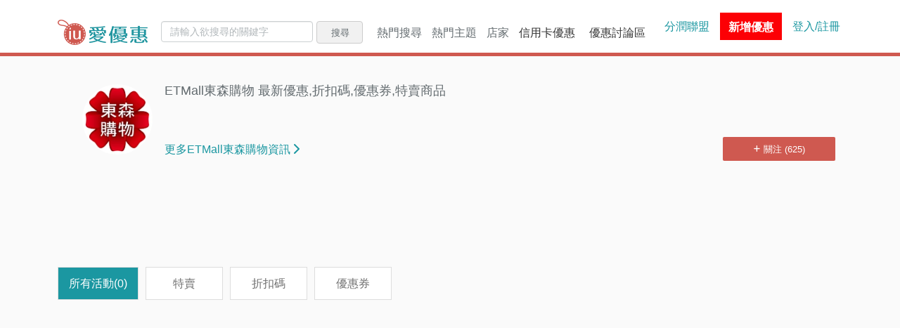

--- FILE ---
content_type: text/html; charset=UTF-8
request_url: https://www.iuprice.com/vendor/ETMall%E6%9D%B1%E6%A3%AE%E8%B3%BC%E7%89%A9-39/activities
body_size: 24225
content:
<script type="application/ld+json">
{
    "@context": "https://schema.org",
    "@type": "BreadcrumbList",
    "itemListElement": [{
        "@type": "ListItem",
        "position": 1,
        "name": "首頁",
        "item": "https://www.iuprice.com"
    },
    {
        "@type": "ListItem",
        "position": 2,
        "name": "ETMall東森購物",
        "item": "https://www.iuprice.com/vendor/ETMall%E6%9D%B1%E6%A3%AE%E8%B3%BC%E7%89%A9-39"
    }]
}
</script>






<!DOCTYPE html>
<html>
<head>
    <meta charset="utf-8">
    <meta http-equiv="X-UA-Compatible" content="IE=edge">
    <meta name="viewport" content="width=device-width, initial-scale=1, maximum-scale=1, user-scalable=no" />
        <meta http-equiv="content-language" content="zh-tw">
<meta http-equiv="content-type" content="text/html; charset=UTF-8">
<meta name="subject" content="愛優惠iuprice">
<meta name="copyright" content="iuprice.com">
<meta property="og:type" content="website" />
<meta property="fb:app_id" content="195554617699868" />
<title>ETMall東森購物的所有優惠情報與折扣碼- 2026 愛優惠</title>
<meta name="twitter:title" content="ETMall東森購物的所有優惠情報與折扣碼- 2026 愛優惠">
<meta property="og:title" content="ETMall東森購物的所有優惠情報與折扣碼- 2026 愛優惠">
<link rel="canonical" href="https://www.iuprice.com/vendor/ETMall%E6%9D%B1%E6%A3%AE%E8%B3%BC%E7%89%A9-39/activities">

<meta property="og:url" content="https://www.iuprice.com/vendor/ETMall%E6%9D%B1%E6%A3%AE%E8%B3%BC%E7%89%A9-39/activities">


<meta name="twitter:description" content="ETMall東森購物目前有0筆進行中的特賣活動和優惠券/折扣碼">
<meta name="description" content="ETMall東森購物目前有0筆進行中的特賣活動和優惠券/折扣碼">
<meta property="og:description" content="ETMall東森購物目前有0筆進行中的特賣活動和優惠券/折扣碼">
<meta property="og:locale" content="zh_TW">
<meta property="og:site_name" content="愛優惠">
<meta name="twitter:image" content="https://www.iuprice.com/images/fb_og_img.png">
<meta property="og:image" content="https://www.iuprice.com/images/fb_og_img.png">
<meta property="og:image:width" content="600">
<meta property="og:image:height" content="314">
<meta name="twitter:image:src" content="https://www.iuprice.com/images/fb_og_img.png">
    <link rel="stylesheet" href="/css/app-v2.css?id=25d4b2301ce12dd50dce5d5943559b12&amp;r=1638371935">
    <link rel="preconnect" href="https://58da48fb50cfa2ca7bb5a2927dba20b0.safeframe.googlesyndication.com">
    <link rel="preconnect" href="https://pagead2.googlesyndication.com">
    <link rel="preconnect" href="https://www.googletagmanager.com">
    <link rel="preconnect" href="https://connect.facebook.net">
    <link rel="preconnect" href="https://pagead2.googlesyndication.com">
    <link rel="preconnect" href="https://www.googletagservices.com">
      <link rel="stylesheet" href="/css/page/_vendor-activity.css?id=2150f7302e7373cf27f6f3f6506a6c54&amp;r=1638371935">
    <!-- Google Tag Manager -->
        <script>(function(w,d,s,l,i){w[l]=w[l]||[];w[l].push({'gtm.start':
    new Date().getTime(),event:'gtm.js'});var f=d.getElementsByTagName(s)[0],
    j=d.createElement(s),dl=l!='dataLayer'?'&l='+l:'';j.async=true;j.src=
    'https://www.googletagmanager.com/gtm.js?id='+i+dl;f.parentNode.insertBefore(j,f);
    })(window,document,'script','dataLayer','GTM-NLPD8RV');</script>
    <!-- End Google Tag Manager -->
    
</head>

<body>
    <!-- Google Tag Manager (noscript) -->
    <noscript><iframe src="https://www.googletagmanager.com/ns.html?id=GTM-NLPD8RV"
    height="0" width="0" style="display:none;visibility:hidden"></iframe></noscript>
    <!-- End Google Tag Manager (noscript) -->
        <header>
  <div class="container">
    <div class="header-brand">
      <button class="hamburger-btn jq-hamburger-btn">
        <i class="fa fa-bars" aria-hidden="true"></i>
      </button>
      <a href="https://www.iuprice.com">
        <img src=" /images/iuprice_logo.png?id=e604566bcc04dcdca9ee992e2ce7bf0d&amp;r=1638371935 " alt="iu-logo" height="36">
      </a>
    </div>
      
    <div class="header-body ">
      <div class="header-body-left jq-collapse">
        <form class="header-search-form" method="GET" action="https://www.iuprice.com/search">
    <input type="text" name="keyword" value="" class="form-control" placeholder="請輸入欲搜尋的關鍵字">
    <button type="submit" class="btn btn-default">搜尋</button>
</form>        <ul class="header-dropdown">
    <li class="dropdown-main">
        <div class="dropdown-label">熱門搜尋<span class="caret"></span></div>
        <div class="dropdown-mobile-title">熱門搜尋<a href="https://www.iuprice.com/tags">更多搜尋...</a></div>
        <ul class="dropdown-main-content" aria-labelledby="dLabel-topic">
                                <li class="active"><a href="https://www.iuprice.com/keyword/%E9%98%B2%E6%9B%AC%E5%84%AA%E6%83%A0" title="防曬優惠"><i class="fa fa-star-o" aria-hidden="true"></i>防曬優惠<span class="sr-only">(current)</span></a></li>            
                                            <li><a href="https://www.iuprice.com/keyword/%E5%85%A8%E5%AE%B6%E7%A7%81%E5%93%81%E8%8C%B6" title="全家私品茶優惠"><i class="fa fa-star-o" aria-hidden="true"></i>全家私品茶優惠</a></li>            
                                            <li><a href="https://www.iuprice.com/keyword/%E9%A0%82%E5%91%B1%E5%91%B1" title="頂呱呱優惠"><i class="fa fa-star-o" aria-hidden="true"></i>頂呱呱優惠</a></li>            
                                            <li><a href="https://www.iuprice.com/keyword/%E5%B0%8F%E6%99%82%E9%81%94" title="全聯小時達優惠"><i class="fa fa-star-o" aria-hidden="true"></i>全聯小時達優惠</a></li>            
                                            <li><a href="https://www.iuprice.com/keyword/COCO%E9%83%BD%E5%8F%AF" title="COCO都可優惠"><i class="fa fa-star-o" aria-hidden="true"></i>COCO都可優惠</a></li>            
                                            <li><a href="https://www.iuprice.com/keyword/%E9%81%94%E7%BE%8E%E6%A8%82%E5%84%AA%E6%83%A0" title="達美樂優惠"><i class="fa fa-star-o" aria-hidden="true"></i>達美樂優惠</a></li>            
                                            <li><a href="https://www.iuprice.com/keyword/%E9%98%B2%E9%A2%B1%E5%84%AA%E6%83%A0" title="防颱季優惠"><i class="fa fa-star-o" aria-hidden="true"></i>防颱季優惠</a></li>            
                                            <li><a href="https://www.iuprice.com/keyword/%E5%85%A8%E8%81%AF%E5%92%96%E5%95%A1" title="全聯咖啡優惠"><i class="fa fa-star-o" aria-hidden="true"></i>全聯咖啡優惠</a></li>            
                                            <li><a href="https://www.iuprice.com/keyword/%E9%9B%A8%E8%A1%A3%E9%9B%A8%E5%82%98%E5%84%AA%E6%83%A0" title="雨季商品優惠"><i class="fa fa-star-o" aria-hidden="true"></i>雨季商品優惠</a></li>            
                                            <li><a href="https://www.iuprice.com/keyword/%E6%98%9F%E5%B7%B4%E5%85%8B" title="星巴克優惠"><i class="fa fa-star-o" aria-hidden="true"></i>星巴克優惠</a></li>            
                            <li class="more-vendors d-none d-sm-block"><a href="https://www.iuprice.com/keywords">更多搜尋...</a></li>
        <li class="more-vendors d-none d-sm-block"><a href="https://www.iuprice.com/keywords?only_show=0">所有搜尋...</a></li>
        </ul>
    </li>
    <li class="dropdown-main">
        <div class="dropdown-label">熱門主題<span class="caret"></span></div>
        <div class="dropdown-mobile-title">熱門主題<a href="https://www.iuprice.com/tags">更多主題...</a></div>
        <ul class="dropdown-main-content" aria-labelledby="dLabel-topic">
                                <li class="active"><a href="https://www.iuprice.com/tag/%E6%96%B0%E5%B9%B4%E5%9C%8D%E7%88%90%E5%B9%B4%E8%8F%9C%E5%84%AA%E6%83%A0%E5%A0%B1%E6%83%85%E5%A0%B1" title="2026新年圍爐年菜優惠"><i class="fa fa-star-o" aria-hidden="true"></i>2026新年圍爐年菜優惠<span class="sr-only">(current)</span></a></li>            
                                            <li><a href="https://www.iuprice.com/tag/%E6%96%B0%E5%B9%B4%E7%A6%8F%E8%A2%8B%E5%84%AA%E6%83%A0" title="2026新年福袋開好運"><i class="fa fa-star-o" aria-hidden="true"></i>2026新年福袋開好運</a></li>            
                                            <li><a href="https://www.iuprice.com/tag/%E8%B2%B7%E4%B8%80%E9%80%81%E4%B8%80%E5%A5%BD%E5%BA%B7%E6%B4%BB%E5%8B%95" title="買一送一最優惠"><i class="fa fa-star-o" aria-hidden="true"></i>買一送一最優惠</a></li>            
                                            <li><a href="https://www.iuprice.com/tag/%E5%B9%B4%E7%AF%80%E7%A6%AE%E7%9B%92%E7%89%B9%E8%B3%A3%E5%84%AA%E6%83%A0%E6%B4%BB%E5%8B%95" title="2026金馬迎春禮盒優惠"><i class="fa fa-star-o" aria-hidden="true"></i>2026金馬迎春禮盒優惠</a></li>            
                                            <li><a href="https://www.iuprice.com/tag/%E9%A3%B2%E6%96%99%E5%BA%97%E5%84%AA%E6%83%A0" title="現做飲料優惠甜在心"><i class="fa fa-star-o" aria-hidden="true"></i>現做飲料優惠甜在心</a></li>            
                                            <li><a href="https://www.iuprice.com/tag/%E5%86%B0%E5%93%81%E5%84%AA%E6%83%A0" title="夏天就是要吃冰"><i class="fa fa-star-o" aria-hidden="true"></i>夏天就是要吃冰</a></li>            
                                            <li><a href="https://www.iuprice.com/tag/%E8%B6%85%E5%95%86%E5%84%AA%E6%83%A0%E5%92%8C%E8%B6%85%E5%95%86%E5%92%96%E5%95%A1%E5%84%AA%E6%83%A0%E9%80%99%E8%A3%A1%E9%80%9A%E9%80%9A%E6%9C%89" title="隔壁超商的優惠這裡通通有"><i class="fa fa-star-o" aria-hidden="true"></i>隔壁超商的優惠這裡通通有</a></li>            
                                            <li><a href="https://www.iuprice.com/tag/%E5%92%96%E5%95%A1%E5%84%AA%E6%83%A0%E6%8A%98%E6%89%A3" title="一日之計就從咖啡開始"><i class="fa fa-star-o" aria-hidden="true"></i>一日之計就從咖啡開始</a></li>            
                                            <li><a href="https://www.iuprice.com/tag/%E9%80%9F%E9%A3%9F%E5%BA%97%E5%84%AA%E6%83%A0%E6%8A%98%E6%89%A3" title="肯德基、麥當勞速食優惠全都有"><i class="fa fa-star-o" aria-hidden="true"></i>肯德基、麥當勞速食優惠全都有</a></li>            
                                            <li><a href="https://www.iuprice.com/tag/%E8%A1%8C%E5%8B%95%E6%94%AF%E4%BB%98%E5%84%AA%E6%83%A0" title="行動支付優惠一把抓"><i class="fa fa-star-o" aria-hidden="true"></i>行動支付優惠一把抓</a></li>            
                                            <li><a href="https://www.iuprice.com/tag/%E6%8A%BD%E7%8D%8E%E6%B4%BB%E5%8B%95%E8%B3%87%E8%A8%8A" title="快來抽獎試手氣"><i class="fa fa-star-o" aria-hidden="true"></i>快來抽獎試手氣</a></li>            
                                            <li><a href="https://www.iuprice.com/tag/%E9%9B%BB%E5%AD%90%E7%A5%A8%E5%88%B8%E5%84%AA%E6%83%A0" title="票券優惠超划算"><i class="fa fa-star-o" aria-hidden="true"></i>票券優惠超划算</a></li>            
                                            <li><a href="https://www.iuprice.com/tag/%E7%81%AB%E9%8D%8B%E5%84%AA%E6%83%A0%E6%B4%BB%E5%8B%95%E6%8A%98%E6%89%A3%E8%A8%8A%E6%81%AF" title="一年四季都要吃火鍋"><i class="fa fa-star-o" aria-hidden="true"></i>一年四季都要吃火鍋</a></li>            
                                            <li><a href="https://www.iuprice.com/tag/%E5%8F%AB%E5%A4%96%E9%80%81%E4%B9%9F%E8%A6%81%E4%BA%AB%E5%84%AA%E6%83%A0" title="叫外送也要享優惠"><i class="fa fa-star-o" aria-hidden="true"></i>叫外送也要享優惠</a></li>            
                                            <li><a href="https://www.iuprice.com/tag/%E7%87%95%E9%BA%A5%E5%A5%B6%E8%94%AC%E9%A3%9F%E5%84%AA%E6%83%A0" title="吃蔬食也要享優惠"><i class="fa fa-star-o" aria-hidden="true"></i>吃蔬食也要享優惠</a></li>            
                                            <li><a href="https://www.iuprice.com/tag/%E8%87%AA%E5%8F%96%E5%A4%96%E5%B8%B6%E5%84%AA%E6%83%A0" title="外帶回家最安心"><i class="fa fa-star-o" aria-hidden="true"></i>外帶回家最安心</a></li>            
                                            <li><a href="https://www.iuprice.com/tag/%E5%A4%A7%E8%B3%A3%E5%A0%B4%E8%B6%85%E5%B8%82%E5%84%AA%E6%83%A0" title="各大賣場超市優惠這裡找"><i class="fa fa-star-o" aria-hidden="true"></i>各大賣場超市優惠這裡找</a></li>            
                                            <li><a href="https://www.iuprice.com/tag/%E6%8A%98%E5%83%B9%E5%88%B8%E8%88%87%E5%84%AA%E6%83%A0%E5%88%B8" title="折扣碼與優惠券彙整"><i class="fa fa-star-o" aria-hidden="true"></i>折扣碼與優惠券彙整</a></li>            
                                            <li><a href="https://www.iuprice.com/tag/%E9%A3%AF%E5%BA%97%E5%84%AA%E6%83%A0" title="旅遊飯店、行程這裡找"><i class="fa fa-star-o" aria-hidden="true"></i>旅遊飯店、行程這裡找</a></li>            
                                            <li><a href="https://www.iuprice.com/tag/%E7%B6%B2%E8%B3%BC%E5%88%B7%E4%BF%A1%E7%94%A8%E5%8D%A1" title="銀行信用卡活動"><i class="fa fa-star-o" aria-hidden="true"></i>銀行信用卡活動</a></li>            
                            <li class="more-vendors d-none d-sm-block"><a href="https://www.iuprice.com/tags">更多主題...</a></li>
        </ul>
    </li>
    
    <li class="dropdown-main">
        <div class="dropdown-label">店家<span class="caret"></span></div>
        <div class="dropdown-mobile-title"><span>店家</span><a href="https://www.iuprice.com/vendors">更多店家...</a></div>
        <ul class="dropdown-main-content" aria-labelledby="dLabel-store">
                                <li class="active"><a href="https://www.iuprice.com/vendor/Yahoo%E5%A5%87%E6%91%A9%E8%B3%BC%E7%89%A9%E4%B8%AD%E5%BF%83-2/activities" title="Yahoo奇摩購物中心"><i class="fa fa-star-o" aria-hidden="true"></i>Yahoo奇摩購物中心<span class="sr-only">(current)</span></a></li>            
                                            <li><a href="https://www.iuprice.com/vendor/Yahoo%E5%A5%87%E6%91%A9%E8%B6%85%E7%B4%9A%E5%95%86%E5%9F%8E-3/activities" title="Yahoo奇摩超級商城"><i class="fa fa-star-o" aria-hidden="true"></i>Yahoo奇摩超級商城</a></li>            
                                            <li><a href="https://www.iuprice.com/vendor/momo%E8%B3%BC%E7%89%A9%E7%B6%B2-4/activities" title="momo購物網"><i class="fa fa-star-o" aria-hidden="true"></i>momo購物網</a></li>            
                                            <li><a href="https://www.iuprice.com/vendor/Rakuten%E6%A8%82%E5%A4%A9%E5%B8%82%E5%A0%B4-5/activities" title="Rakuten樂天市場"><i class="fa fa-star-o" aria-hidden="true"></i>Rakuten樂天市場</a></li>            
                                            <li><a href="https://www.iuprice.com/vendor/Costco%E5%A5%BD%E5%B8%82%E5%A4%9A%E5%8F%B0%E7%81%A3-6/activities" title="Costco好市多台灣"><i class="fa fa-star-o" aria-hidden="true"></i>Costco好市多台灣</a></li>            
                                            <li><a href="https://www.iuprice.com/vendor/%E8%9D%A6%E7%9A%AE%E8%B3%BC%E7%89%A9-7/activities" title="蝦皮購物"><i class="fa fa-star-o" aria-hidden="true"></i>蝦皮購物</a></li>            
                                            <li><a href="https://www.iuprice.com/vendor/%E5%A4%A7%E6%BD%A4%E7%99%BC%E7%B6%B2%E8%B7%AF%E8%B3%BC%E7%89%A9%E4%B8%AD%E5%BF%83-8/activities" title="大潤發網路購物中心"><i class="fa fa-star-o" aria-hidden="true"></i>大潤發網路購物中心</a></li>            
                                            <li><a href="https://www.iuprice.com/vendor/KKday-9/activities" title="KKday"><i class="fa fa-star-o" aria-hidden="true"></i>KKday</a></li>            
                                            <li><a href="https://www.iuprice.com/vendor/Booking-com-10/activities" title="Booking.com"><i class="fa fa-star-o" aria-hidden="true"></i>Booking.com</a></li>            
                                            <li><a href="https://www.iuprice.com/vendor/iHerb-11/activities" title="iHerb"><i class="fa fa-star-o" aria-hidden="true"></i>iHerb</a></li>            
                            <li class="more-vendors d-none d-sm-block"><a href="https://www.iuprice.com/vendors">更多店家...</a></li>
        </ul>
    </li>
                    <li class="iuprice-blog"><a href="https://www.iuprice.com/event/%E4%BF%A1%E7%94%A8%E5%8D%A1%E5%84%AA%E6%83%A0.html">
            信用卡優惠</a>
        </li>
        <li class="iuprice-blog"><a href="https://www.iuprice.com/forum">優惠討論區</a></li>
</ul> 
      </div>       
      
      <div class="header-body-right">
      <a href="https://www.iuprice.com/cms/event/ap" class="divided">分潤聯盟</a>
      <div class="header-add-discount">
    <a href="https://www.iuprice.com/activity/select_vendor">
            <span class="add-discount-info">新增優惠</span>
    </a>
  </div> 
            <div class="header-user-profile">
                 <a href="https://www.iuprice.com/login" class="login-link">登入/註冊</a>
             </div>   
      </div>
    </div>
  </div>
</header>    <div id="ucollect"
    data-href="https://www.iuprice.com/ajax/collect"
    data-sig="3fbe998d7090fc3f663c4b592b47621aabe121be15c551d67226622e5c1b5402&amp;1768997711"></div>


    <div class="container">

        
        <main>
              <div class="vendor-activity">
    <div class="vendor-infos">
    <div class="banner-wrapper  nobanner ">
                <div class="vendor-img-mobile">
            <img src="https://p.gimg.cc/vDKUSKD15Y52R_VGUYUVPexWa2C5mY55uFdzZmkK-ic/rs:fit:120:120:0/g:sm/Z3M6Ly9pdXByaWNlX3Byb2QvdmVuZG9ycy9GZWJydWFyeTIwMjEvNTNkOTJmZDI2NjJlMDEyNTA2MGYuanBlZw.png" alt="ETMall東森購物">
            <h1 class="mobile-name">ETMall東森購物 最新優惠,折扣碼,優惠券,特賣商品</h1>
        </div>
    </div>
    <div class="vendor-activity-info">
        <div class="vendor-wrapper">
            <div class="vendor-img">
                <img src="https://p.gimg.cc/vDKUSKD15Y52R_VGUYUVPexWa2C5mY55uFdzZmkK-ic/rs:fit:120:120:0/g:sm/Z3M6Ly9pdXByaWNlX3Byb2QvdmVuZG9ycy9GZWJydWFyeTIwMjEvNTNkOTJmZDI2NjJlMDEyNTA2MGYuanBlZw.png" alt="ETMall東森購物">
            </div>
            <div class="text-wrapper">
                <h1>ETMall東森購物 最新優惠,折扣碼,優惠券,特賣商品</h1>
                <p>　</p>
                <div class="btn-wrapper">
                    <a class="mobile-vendor-btn" href="https://www.iuprice.com/vendor/ETMall%E6%9D%B1%E6%A3%AE%E8%B3%BC%E7%89%A9-39">店家資訊</a>
                    <a class="d-none d-sm-block vendor-btn" href="https://www.iuprice.com/vendor/ETMall%E6%9D%B1%E6%A3%AE%E8%B3%BC%E7%89%A9-39">更多ETMall東森購物資訊<i class="fas fa-chevron-right"></i></a>
                    <!-- 在 form 新增 class => disabled 即為已關注狀態 -->
<form method="POST" action="https://www.iuprice.com/switch_follow_status" class="following-status-btn  ">
  <input type="hidden" name="_method" value="patch">  <input type="hidden" name="_token" value="No1yDvfBcYuL29Zvhd3bPisI9BmTciYXiH2qxEzG">    <input type="hidden" name="isUserFollowing" value="0">
    <input type="hidden" name="type" value="2">
  <input type="hidden" name="linkId" value="39">
  <button type="submit">
    <i class="fa fa-plus" aria-hidden="true"></i>
        <span>關注 (625)</span>
      </button>
</form>                </div>
            </div>
        </div>
    </div>
</div>

    <!-- 列表頁上方 - 多媒體廣告_響應式 START -->
    <div align="center">
        <ins
            class="adsbygoogle mb-15 adslot_top1"
            data-ad-client="ca-pub-4177876005686859"
            data-ad-slot="3024234229"
        ></ins>
    </div>
    <script>(adsbygoogle = window.adsbygoogle || []).push({});</script>
    <!-- 列表頁上方 - 多媒體廣告_響應式 END -->

    <div class="pagination-flex-wrapper">
      <div class="pagination-mobile jq-pagination-wrapper">
        <div class="pagination-wrap">
    </div>
      </div>
    </div>
  
    <div class="pagination-flex-wrapper">
      <div class="category-tab d-none d-sm-block">
  <div class="anchor" id="category-tab-anchor"></div>
   <ul class="nav nav-tabs" role="tablist">
    <li role="presentation" class="active"><a href="https://www.iuprice.com/vendor/ETMall%E6%9D%B1%E6%A3%AE%E8%B3%BC%E7%89%A9-39/activities#category-tab-anchor" rel="nofollow">所有活動<span>(0)</span></a></li>
    <li role="presentation" class=""><a href="https://www.iuprice.com/vendor/ETMall%E6%9D%B1%E6%A3%AE%E8%B3%BC%E7%89%A9-39/activities?tab=onsale#category-tab-anchor" rel="nofollow">特賣 <span></span></a></li>
    <li role="presentation" class=""><a href="https://www.iuprice.com/vendor/ETMall%E6%9D%B1%E6%A3%AE%E8%B3%BC%E7%89%A9-39/activities?tab=coupon_code#category-tab-anchor" rel="nofollow">折扣碼 <span></span></a></li>
    <li role="presentation" class=""><a href="https://www.iuprice.com/vendor/ETMall%E6%9D%B1%E6%A3%AE%E8%B3%BC%E7%89%A9-39/activities?tab=ecoupon#category-tab-anchor" rel="nofollow">優惠券 <span></span></a></li>
  </ul>
</div>      <div class="d-none d-sm-block jq-pagination-wrapper">
        <div class="pagination-wrap">
    </div>
      </div>
    </div>
    <div class="mix-activity-merchandise row row-adjust">
    </div>

  </div>
        </main>
    </div>

    <script type="application/ld+json">
{
	"@context": "https://schema.org",
	"@type": "Organization",
	"url": "https://iuprice.com",
	"name": "愛優惠",
	"description": "愛優惠提供各類優惠資訊和熱門促銷,包括優惠券/折扣碼和折價券等,關注愛優惠,省錢最優惠",
	"logo": "https://www.iuprice.com/images/iuprice_logo.png?id=e604566bcc04dcdca9ee992e2ce7bf0d"
}
</script>
<script type="application/ld+json">
{
	"@context": "https://schema.org",
	"@type": "WebSite",
	"url": "https://www.iuprice.com/",
	"potentialAction": {
	  "@type": "SearchAction",
	  "target": {
		"@type": "EntryPoint",
		"urlTemplate": "https://www.iuprice.com/search?keyword={search_term_string}"
	  },
	  "query-input": "required name=search_term_string"
	}
}
</script>
          <footer>
  <div class="container">
    <ul class="footer-list">
      <li><a href="https://www.iuprice.com">愛優惠</a></li>
      <li><a href="mailto:hi@iuprice.com">聯絡我們</a></li>
      <li><a href="https://www.iuprice.com/cms/event/ap">分潤聯盟</a></li>
      <li><a href="https://www.iuprice.com/privacy">隱私權政策</a></li>
      <li><a href="https://www.iuprice.com/terms">服務條款</a></li>
      <li class="social-icons">
        <div
          class="fb-like icons-item"
          data-href="https://www.facebook.com/%E6%84%9B%E5%84%AA%E6%83%A0-1505006992869778/"
          data-layout="button_count"
          data-action="like"
          data-size="large"
          data-show-faces="false"
          data-share="false"
        ></div>
        <a
          href="https://line.me/ti/g2/PsJGjNBCKEB9ZKDbrPqA42m40FXqLcRODC054g"
          class="line icons-item"
          target="_blank"
          rel="noopener"
        >
          <img
            alt="Line 加入好友"
            src="https://scdn.line-apps.com/n/line_add_friends/btn/zh-Hant.png"
          />
        </a>
        <a
          href="https://t.me/iuprice"
          class="telegram icons-item"
          target="_blank"
          rel="noopener"
        >
          <img
            class="lozad"
            alt="Telegram 加入好友"
            data-src="/images/telegram.png?id=c0aef76fca06902ecdea1fecdeb696e2&amp;r=1638371935"
          />
        </a>
      </li>
      
                  <p>
                        ⓒ 愛優惠 2026</p>
            </ul>
  </div>
</footer>
    <script defer src="/js/all_v2.js?id=3af4200ef68f3703364d523ed1d7215d&amp;r=1638371935"></script>
      <script defer src="/js/pages/vendor-activities.js?id=fdb3d9f47feb29b138f296507ca82a0a&amp;r=1638371935"></script>

 </body>
 
 </html>


--- FILE ---
content_type: text/html; charset=utf-8
request_url: https://www.google.com/recaptcha/api2/aframe
body_size: 134
content:
<!DOCTYPE HTML><html><head><meta http-equiv="content-type" content="text/html; charset=UTF-8"></head><body><script nonce="5su_JpisMIXNT9ym6P1M2A">/** Anti-fraud and anti-abuse applications only. See google.com/recaptcha */ try{var clients={'sodar':'https://pagead2.googlesyndication.com/pagead/sodar?'};window.addEventListener("message",function(a){try{if(a.source===window.parent){var b=JSON.parse(a.data);var c=clients[b['id']];if(c){var d=document.createElement('img');d.src=c+b['params']+'&rc='+(localStorage.getItem("rc::a")?sessionStorage.getItem("rc::b"):"");window.document.body.appendChild(d);sessionStorage.setItem("rc::e",parseInt(sessionStorage.getItem("rc::e")||0)+1);localStorage.setItem("rc::h",'1768997715108');}}}catch(b){}});window.parent.postMessage("_grecaptcha_ready", "*");}catch(b){}</script></body></html>

--- FILE ---
content_type: text/css
request_url: https://www.iuprice.com/css/page/_vendor-activity.css?id=2150f7302e7373cf27f6f3f6506a6c54&r=1638371935
body_size: 19987
content:
.category-tab{border-bottom:0}.category-tab li{margin-bottom:10px;min-width:120px;text-align:center}@media (max-width:767px){.category-tab li{min-width:50%}}.category-tab li a{background-color:#fff;border:1px solid #ddd;border-radius:0;color:#707070;margin-right:10px}.category-tab li a:hover,.category-tab li.active a,.category-tab li.active a:focus,.category-tab li.active a:hover{background-color:#1b97a1;border:1px solid #ddd;color:#fff}.category-tab .nav-tabs{border-bottom:0}.vendor-infos{display:-webkit-box;display:-ms-flexbox;display:flex;margin-bottom:15px;min-height:141px;padding:10px;position:relative;text-align:center}.vendor-infos .banner-wrapper{margin-right:25px;min-width:40%;position:relative;width:40%}@media (max-width:567px){.vendor-infos .banner-wrapper{min-height:45px;width:100%}}.vendor-infos .banner-wrapper.nobanner{min-width:0;width:0}@media (max-width:567px){.vendor-infos .banner-wrapper.nobanner{width:100%}}.vendor-infos .banner{height:180px;-o-object-fit:cover;object-fit:cover;-o-object-position:center;object-position:center;width:100%}@media (max-width:567px){.vendor-infos .banner{height:150px;width:100%}.vendor-infos{-webkit-box-pack:center;-ms-flex-pack:center;display:block;justify-content:center;min-height:unset;padding:0;width:100%}}.vendor-infos .vendor-activity-info,.vendor-infos .vendor-img{display:inline-block;margin:10px 0;min-width:100px;overflow:hidden;vertical-align:middle}@media (max-width:767px){.vendor-infos .vendor-activity-info,.vendor-infos .vendor-img{display:block}}@media (max-width:567px){.vendor-infos .vendor-activity-info,.vendor-infos .vendor-img{margin:0}}.vendor-infos .vendor-wrapper{display:-webkit-box;display:-ms-flexbox;display:flex}.vendor-infos .vendor-wrapper .text-wrapper{margin-left:15px;padding-top:8px;width:100%}.vendor-infos .vendor-wrapper .text-wrapper p{-webkit-line-clamp:3;-webkit-box-orient:vertical;display:block;display:-webkit-box;line-height:1.5;max-height:4.5em;overflow:hidden;text-overflow:ellipsis}@media (max-width:567px){.vendor-infos .vendor-wrapper .text-wrapper{margin-left:0;padding-top:45px}.vendor-infos .vendor-wrapper .text-wrapper h1{display:none}}.vendor-infos .vendor-img{-webkit-box-align:start;-ms-flex-align:start;align-items:flex-start;display:-webkit-box;display:-ms-flexbox;display:flex}.vendor-infos .vendor-img img{border-radius:50%;height:100px;margin-right:15px;-o-object-fit:cover;object-fit:cover;-o-object-position:center;object-position:center;width:100px}@media (max-width:767px){.vendor-infos .vendor-img img{height:75px;-o-object-fit:cover;object-fit:cover;-o-object-position:center;object-position:center;width:75px}}@media (max-width:567px){.vendor-infos .vendor-img{display:none}}.vendor-infos .vendor-img-mobile{-webkit-box-align:end;-ms-flex-align:end;align-items:flex-end;bottom:-37.5px;display:none;position:absolute}.vendor-infos .vendor-img-mobile img{border-radius:50%;height:75px;margin-right:15px;-o-object-fit:cover;object-fit:cover;-o-object-position:center;object-position:center;width:75px}@media (max-width:567px){.vendor-infos .vendor-img-mobile{display:-webkit-box;display:-ms-flexbox;display:flex}.vendor-infos .vendor-img-mobile h1{font-size:20px;font-weight:500;margin-bottom:10px;text-align:left}}.vendor-infos .vendor-activity-info{text-align:left;width:100%}.vendor-infos .vendor-activity-info h1,.vendor-infos .vendor-activity-info h2,.vendor-infos .vendor-activity-info p{font-size:100%;font-weight:500;margin-bottom:6px;text-align:left}@media (max-width:767px){.vendor-infos .vendor-activity-info h1,.vendor-infos .vendor-activity-info h2,.vendor-infos .vendor-activity-info p{margin-bottom:16px}}.vendor-infos .vendor-activity-info h1{font-size:18px;margin-bottom:16px}.vendor-infos .vendor-activity-info input{display:none}@media (max-width:767px){.vendor-infos .vendor-activity-info{margin-left:0;text-align:center;width:100%}}.vendor-infos .show-vendor-detail{opacity:1}.vendor-infos .btn-wrapper{-webkit-box-pack:justify;-ms-flex-pack:justify;display:-webkit-box;display:-ms-flexbox;display:flex;justify-content:space-between;margin-top:16px}.vendor-infos .btn-wrapper .fa-chevron-right{margin-left:3px}.vendor-infos .btn-wrapper .mobile-vendor-btn{display:none}.vendor-infos .btn-wrapper .vendor-btn{line-height:34px}@media (max-width:567px){.vendor-infos .btn-wrapper .mobile-vendor-btn{border:2px solid #1b97a1;display:block;line-height:34px;width:48%}}.vendor-infos .following-status-btn{position:relative}.vendor-infos .following-status-btn button{height:34px;width:160px}@media (max-width:767px){.vendor-infos .following-status-btn{position:static;-webkit-transform:translateY(0);transform:translateY(0)}.vendor-infos .following-status-btn button{height:34px;width:100%}}@media (max-width:567px){.vendor-infos .following-status-btn{width:48%}.vendor-infos .following-status-btn button{height:38px}}.following-status-btn{position:absolute}.following-status-btn button{-webkit-appearance:none;-moz-appearance:none;appearance:none;background-color:#cf5950;border:none;border-radius:2px;color:#fff;font-size:13px;font-weight:500;padding:6px 15px}@media (max-width:767px){.following-status-btn button{padding:10px 15px;width:100%}}.following-status-btn button i{-webkit-transform:scale(.8);transform:scale(.8)}.following-status-btn.is-following button{background-color:#aaa}.following-status-btn.is-following button i{display:none;opacity:0}.main-social{background-color:#fff;border:1px solid #d2d2d2}.main-social li{padding:10px}.main-social li:hover{background-color:#f1f1f1}.main-social .main-social-default-text{color:#555;font-size:16px;margin:15px}.main-social-contnt{color:#555}.social-latest-message .right{color:#333;display:inline-block;font-size:15px;margin-left:5px;vertical-align:middle;width:calc(100% - 65px)}.social-latest-message .right h3{color:#333;margin-bottom:5px}.social-latest-message .right h3 i{color:#707070;font-style:italic}@media (max-width:567px){.social-latest-message .right h3{word-wrap:break-word}}.read-more-lg{margin-bottom:30px}.read-more-lg a{border:1px solid #d2d2d2;cursor:pointer;font-size:20px;padding:15px}.read-more-lg a,.read-more-md a{background-color:#fff;display:block;text-align:center}.read-more-md a{border-radius:4px;-webkit-box-shadow:0 0 0 1px #ddd;box-shadow:0 0 0 1px #ddd;color:#1b97a1;font-size:15px;margin:10px auto;padding:10px 8px;-webkit-transition-duration:.3s;transition-duration:.3s;width:125px}.read-more-md a:disabled{pointer-events:none}@media (max-width:767px){.read-more-md a{width:calc(100% - 30px)}}@media (max-width:374px){.read-more-md a{width:100%}}@media (min-width:767px){.read-more-md a:hover{background-color:#f1f1f1}}.mix-activity-thumbnail{margin-bottom:10px;position:relative}.mix-activity-thumbnail:hover{border:1px solid #1b97a1;-webkit-box-shadow:0 0 3px #1b97a1;box-shadow:0 0 3px #1b97a1}.mix-activity-thumbnail:hover .btn-group{opacity:1}.mix-activity-thumbnail:hover .thumbnail-img img{opacity:.6;-webkit-transition-duration:.3s;transition-duration:.3s}.mix-activity-thumbnail:hover .caption h3,.mix-activity-thumbnail:hover .caption p{color:#aaa;-webkit-transition-duration:.3s;transition-duration:.3s}@media (min-width:768px){.mix-activity-thumbnail .caption{height:145px}}.mix-activity-thumbnail .user-avatar{bottom:6px;height:45px;left:6px;position:absolute;width:45px}.mix-activity-thumbnail .btn-group{bottom:20px;opacity:0;position:absolute;text-align:center;-webkit-transition-duration:.3s;transition-duration:.3s;width:100%}@media (max-width:767px){.mix-activity-thumbnail .btn-group{bottom:33px}}.mix-activity-thumbnail .own-btn-group{width:180px}.mix-activity-thumbnail .loader-wrapper{-webkit-box-pack:center;-ms-flex-pack:center;-webkit-box-align:center;-ms-flex-align:center;align-items:center;background-color:#fff;display:-webkit-box;display:-ms-flexbox;display:flex;height:100%;justify-content:center;position:absolute;width:100%}.ads-wrapper img{background-color:#fff!important}.ads-wrapper .thumbnail{border-color:#bbb}.ads-wrapper .thumbnail-img{min-width:120px}.ads-wrapper .sponsor-text-wrapper{bottom:28px;left:25.1484px;position:absolute}@media (max-width:450px){.ads-wrapper .sponsor-text-wrapper{bottom:8px;left:145px}}.ads-wrapper .sponsor{color:#555;font-size:11px}.ads-wrapper .caption-vendor.sponsor{color:#b6b6b6;font-size:unset;font-size:11px}.ads-wrapper .caption-vendor.sponsor b{color:#555}.ads-wrapper .sponsor-text-mobile-wrapper b,.ads-wrapper .sponsor-text-mobile-wrapper span{display:none}@media (max-width:450px){.ads-wrapper .sponsor-text-mobile-wrapper b,.ads-wrapper .sponsor-text-mobile-wrapper span{display:inline}}.vendor-activity-wrapper,.vendor-activity-wrapper .caption{-webkit-box-orient:vertical;-webkit-box-direction:normal;-ms-flex-direction:column;flex-direction:column}.vendor-activity-wrapper .caption{display:-webkit-box;display:-ms-flexbox;display:flex}@media (min-width:768px){.vendor-activity-wrapper .caption{height:150px}}.vendor-activity-wrapper .caption .caption-vendor{min-height:18px}@media (max-width:767px){.vendor-activity-wrapper .thumbnail-mobile-section .thumbnail-logo{display:none}.vendor-activity-wrapper .thumbnail-mobile-section .thumbnail-img{border:1px solid #e5e5e5;height:auto;margin:5px;max-width:90px;width:100%}.vendor-activity-wrapper .thumbnail-mobile-section .thumbnail-img>img{height:auto}.vendor-activity-wrapper .thumbnail-mobile-section .caption{padding:5px 5px 5px 0;width:calc(100% - 120px)}.vendor-activity-wrapper .thumbnail-mobile-section .caption,.vendor-activity-wrapper .thumbnail-mobile-section .thumbnail-img{display:inline-block;vertical-align:middle}.vendor-activity-wrapper .thumbnail-mobile-section .caption-comment-both{font-size:13px;margin-top:8px}.vendor-activity-wrapper .thumbnail-mobile-section img{max-height:120px;max-width:120px}}.vendor-activity-wrapper .flex-center{height:100%;width:100%}.vendor-activity-wrapper .thumbnail-img{border:unset}.vendor-activity-wrapper .thumbnail-img img{max-height:180px;max-width:320px}.vendor-activity-wrapper .caption-bottom-wrap{-webkit-box-orient:vertical;-webkit-box-direction:normal;-webkit-box-align:start;-ms-flex-align:start;align-items:flex-start;-ms-flex-direction:column;flex-direction:column;margin-top:auto}.vendor-activity-wrapper .caption-title{height:auto}.vendor-activity-wrapper .caption-price{font-weight:400;margin-top:8px;max-height:30px}.vendor-activity-wrapper .caption-comment-both{-webkit-box-pack:justify;-ms-flex-pack:justify;display:-webkit-box;display:-ms-flexbox;display:flex;justify-content:space-between;width:100%}.vendor-activity-wrapper i{margin-right:10px}.vendor-activity-wrapper .fa-comment-dots{color:#1b97a1}@media (max-width:767px){.vendor-activity-wrapper{-webkit-box-orient:horizontal;-webkit-box-direction:normal;-ms-flex-direction:row;flex-direction:row;height:120px}.vendor-activity-wrapper .thumbnail-img,.vendor-activity-wrapper .thumbnail-img img{max-height:120px;max-width:120px}.vendor-activity-wrapper .caption-bottom-wrap{-webkit-box-orient:horizontal;-webkit-box-direction:normal;-webkit-box-align:center;-ms-flex-align:center;align-items:center;display:none;-ms-flex-direction:row;flex-direction:row;margin-top:10px}.vendor-activity-wrapper .caption-title{font-weight:400;height:55px;line-height:1.5;margin-top:5px;min-height:55px}.vendor-activity-wrapper .caption-price{margin-top:0}}.hot-activity-thumbnail{height:248px;margin-bottom:0;overflow:hidden;position:relative}@media (min-width:768px){.hot-activity-thumbnail:hover{border:1px solid #1b97a1;-webkit-box-shadow:0 0 3px #1b97a1;box-shadow:0 0 3px #1b97a1}}.hot-activity-thumbnail>div{left:0;width:100%}.hot-activity-thumbnail>img{left:50%;max-height:55%;position:absolute;top:50%;transform:translate(-50%,-50%);-moz-transform:translate(-50%,-50%);-webkit-transform:translate(-50%,-50%);-ms-transform:translate(-50%,-50%)}.hot-activity-thumbnail .caption-top{-webkit-box-align:center;-ms-flex-align:center;align-items:center;display:-webkit-box;display:-ms-flexbox;display:flex;top:0}.hot-activity-thumbnail .caption-top h3{color:#555;font-size:18px;font-weight:700;margin-left:5px}@media (max-width:768px){.hot-activity-thumbnail .caption-top h3{margin-left:10px}}.hot-activity-thumbnail .img-wrapper{-webkit-box-align:center;-ms-flex-align:center;-webkit-box-pack:center;-ms-flex-pack:center;align-items:center;display:-webkit-box;display:-ms-flexbox;display:flex;height:calc(100% - 76px);justify-content:center;position:relative}.hot-activity-thumbnail .img-wrapper>img{max-height:150px;max-width:250px}.hot-activity-thumbnail .img-wrapper .loader-wrapper{-webkit-box-pack:center;-ms-flex-pack:center;-webkit-box-align:center;-ms-flex-align:center;align-items:center;background:#fff;display:-webkit-box;display:-ms-flexbox;display:flex;height:170px;justify-content:center;position:absolute;width:100%}.vendor-intro{display:-webkit-box;display:-ms-flexbox;display:flex;margin-bottom:15px;min-height:141px;padding:10px;position:relative;text-align:center}.vendor-intro .banner-wrapper{margin-right:25px;min-width:40%;position:relative;width:40%}@media (max-width:567px){.vendor-intro .banner-wrapper{min-height:45px;width:100%}}.vendor-intro .banner-wrapper.nobanner{min-width:0;width:0}@media (max-width:567px){.vendor-intro .banner-wrapper.nobanner{width:100%}}.vendor-intro .banner{height:180px;-o-object-fit:cover;object-fit:cover;-o-object-position:center;object-position:center;width:100%}@media (max-width:567px){.vendor-intro .banner{height:150px;width:100%}.vendor-intro{-webkit-box-pack:center;-ms-flex-pack:center;display:block;justify-content:center;min-height:unset;padding:0;width:100%}}.vendor-intro .vendor-activity-info,.vendor-intro .vendor-img{display:inline-block;margin:10px 0;min-width:100px;overflow:hidden;vertical-align:middle}@media (max-width:767px){.vendor-intro .vendor-activity-info,.vendor-intro .vendor-img{display:block}}@media (max-width:567px){.vendor-intro .vendor-activity-info,.vendor-intro .vendor-img{margin:0}}.vendor-intro .vendor-activity-info{width:100%}.vendor-intro .vendor-wrapper{display:-webkit-box;display:-ms-flexbox;display:flex}.vendor-intro .vendor-wrapper .text-wrapper{margin-left:15px;min-width:400px;padding-top:8px;width:100%}.vendor-intro .vendor-wrapper .text-wrapper p{-webkit-line-clamp:3;-webkit-box-orient:vertical;display:block;display:-webkit-box;height:72px;line-height:1.5;max-height:4.5em;overflow:hidden;text-overflow:ellipsis}.vendor-intro .vendor-wrapper .text-wrapper p a{color:#3097d1}@media (max-width:567px){.vendor-intro .vendor-wrapper .text-wrapper{margin-left:0;min-width:369px;padding-top:0}.vendor-intro .vendor-wrapper .text-wrapper h1,.vendor-intro .vendor-wrapper .text-wrapper p{display:none}}.vendor-intro .vendor-img{-webkit-box-align:start;-ms-flex-align:start;align-items:flex-start;display:-webkit-box;display:-ms-flexbox;display:flex}.vendor-intro .vendor-img img{border-radius:50%;height:100px;margin-right:15px;-o-object-fit:cover;object-fit:cover;-o-object-position:center;object-position:center;width:100px}@media (max-width:767px){.vendor-intro .vendor-img img{height:75px;-o-object-fit:cover;object-fit:cover;-o-object-position:center;object-position:center;width:75px}}@media (max-width:567px){.vendor-intro .vendor-img{display:none}}.vendor-intro .vendor-img-mobile{-webkit-box-align:end;-ms-flex-align:end;align-items:flex-end;display:none;position:absolute;top:110px}.vendor-intro .vendor-img-mobile img{border-radius:50%;height:75px;margin-right:15px;-o-object-fit:cover;object-fit:cover;-o-object-position:center;object-position:center;width:75px}@media (max-width:567px){.vendor-intro .vendor-img-mobile{display:-webkit-box;display:-ms-flexbox;display:flex}.vendor-intro .vendor-img-mobile h1{font-size:20px;font-weight:500;margin-bottom:10px;text-align:left}}.vendor-intro .vendor-img-mobile.nobanner{top:-15px}.vendor-intro .mobile-name{display:none}@media (max-width:567px){.vendor-intro .mobile-name{display:block;font-size:20px;font-weight:500;padding-left:80px;text-align:left}}.vendor-intro .vendor-activity-info{text-align:left}.vendor-intro .vendor-activity-info h1,.vendor-intro .vendor-activity-info h2,.vendor-intro .vendor-activity-info p{font-size:100%;font-weight:500;margin-bottom:6px;text-align:left}@media (max-width:767px){.vendor-intro .vendor-activity-info h1,.vendor-intro .vendor-activity-info h2,.vendor-intro .vendor-activity-info p{margin-bottom:16px}}.vendor-intro .vendor-activity-info h1{font-size:18px;margin-bottom:16px}@media (max-width:767px){.vendor-intro .vendor-activity-info{margin-left:0;text-align:center;width:100%}}.vendor-intro .btn-wrapper{-webkit-box-pack:justify;-ms-flex-pack:justify;display:-webkit-box;display:-ms-flexbox;display:flex;justify-content:space-between;margin-top:16px}.vendor-intro .btn-wrapper .fa-chevron-right{margin-left:3px}.vendor-intro .btn-wrapper .mobile-vendor-btn{display:none}.vendor-intro .btn-wrapper .vendor-btn{line-height:34px}@media (max-width:567px){.vendor-intro .btn-wrapper .mobile-vendor-btn{border:2px solid #1b97a1;display:block;line-height:34px;width:48%}.vendor-intro .btn-wrapper .vendor-btn{width:48%}.vendor-intro .btn-wrapper .vendor-btn i{display:none}}.vendor-intro .following-status-btn{position:relative}.vendor-intro .following-status-btn button{height:34px;width:160px}@media (max-width:767px){.vendor-intro .following-status-btn{position:static;-webkit-transform:translateY(0);transform:translateY(0)}.vendor-intro .following-status-btn button{height:34px;width:100%}}@media (max-width:567px){.vendor-intro .following-status-btn{width:100%}.vendor-intro .following-status-btn button{height:38px}}.mobile-following-btn{display:none}@media (max-width:567px){.mobile-following-btn{display:block}.mobile-following-btn .following-status-btn{position:relative}}.vendor-detail{margin-bottom:16px}.vendor-detail .detail-wrapper{-webkit-box-align:start;-ms-flex-align:start;align-items:flex-start;display:-webkit-box;display:-ms-flexbox;display:flex;margin-bottom:8px}.vendor-detail .detail-wrapper .link-blue{color:#3097d1}.vendor-detail .detail-wrapper h4{font-weight:700;min-width:48px}.vendor-detail .detail-wrapper .delivery{min-width:100px}.vendor-detail .detail-wrapper ul{margin-right:8px}.vendor-detail .detail-wrapper li{list-style:none;margin-bottom:8px}.vendor-detail .detail-wrapper li.current{font-weight:700}.vendor-detail .detail-wrapper li.hide{display:none}.vendor-detail .detail-wrapper .display-btn{cursor:pointer;margin-top:1px}.vendor-detail .pc-detail-wrapper{display:none}@media (max-width:567px){.vendor-detail .pc-detail-wrapper{display:-webkit-box;display:-ms-flexbox;display:flex}}.pagination-wrap{-webkit-box-pack:end;-ms-flex-pack:end;display:-webkit-box;display:-ms-flexbox;display:flex;justify-content:flex-end;margin-bottom:10px}@media (max-width:567px){.pagination-wrap{-webkit-box-pack:justify;-ms-flex-pack:justify;justify-content:space-between}}.pagination-wrap .page-num a{color:#636b6f}.pagination-wrap .page-num.current-page a{color:#1b97a1}.pagination-wrap .pagination{background:transparent;border:1px solid #d2d2d2;border-radius:0;color:#707070;font-size:18px;height:35px;margin:0 0 0 30px;padding:0;width:35px}.pagination-wrap .pagination,.pagination-wrap .pagination a{-webkit-box-pack:center;-ms-flex-pack:center;-webkit-box-align:center;-ms-flex-align:center;align-items:center;display:-webkit-box;display:-ms-flexbox;display:flex;justify-content:center}.pagination-wrap .pagination a{height:100%;width:100%}.pagination-wrap .pagination:hover{background:#1b97a1;color:#fff}.pagination-wrap .pagination:hover a{color:#fff}@media (max-width:567px){.pagination-wrap .pagination{margin:0}}.pagination-wrap .disabled a{color:#aaa}.pagination-wrap button:focus{outline:unset}.pagination-flex-wrapper{-webkit-box-align:center;-ms-flex-align:center;-webkit-box-pack:justify;-ms-flex-pack:justify;align-items:center;display:-webkit-box;display:-ms-flexbox;display:flex;justify-content:space-between}.pagination-flex-wrapper .pagination-wrapper{margin-left:auto}@media (max-width:456px){.pagination-flex-wrapper{-webkit-box-pack:end;-ms-flex-pack:end;justify-content:flex-end}.pagination-flex-wrapper .pagination{margin-left:5px}}.pagination-mobile{display:none}@media (max-width:456px){.pagination-mobile{display:block}}.pagination-mobile .pagination-wrap{margin-bottom:15px}


--- FILE ---
content_type: application/javascript
request_url: https://www.iuprice.com/js/pages/vendor-activities.js?id=fdb3d9f47feb29b138f296507ca82a0a&r=1638371935
body_size: -160
content:
!function(){var o={8733:function(){$(".jq-toggle-vendor-detail").on("click",(function(){$(".vendor-toggle-detail").toggleClass("show-vendor-detail")}))}},t={};!function e(n){var r=t[n];if(void 0!==r)return r.exports;var i=t[n]={exports:{}};return o[n](i,i.exports,e),i.exports}(8733)}();